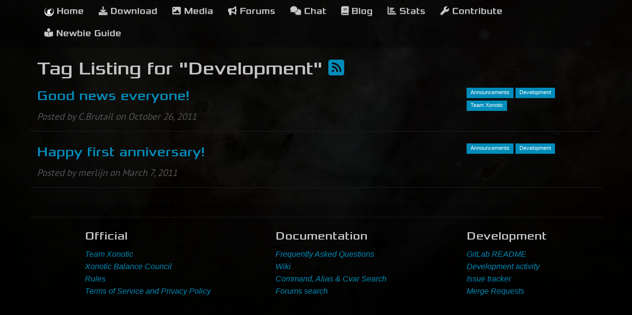

--- FILE ---
content_type: text/html; charset=utf-8
request_url: https://xonotic.org/tags/development/
body_size: 2398
content:
<!doctype html>
<html class="no-js" lang="en">
  <head>
    <meta charset="utf-8" />
    <meta name="viewport" content="width=device-width, initial-scale=1.0" />
    
    <link rel="preload" href="/static/img/bg.jpg" as="image">

    <link rel="preload" href="/static/fonts/Xolonium/xolonium-regular-latin.woff2" as="font" type="font/woff2" crossorigin>
    <link rel="preload" href="/static/fonts/PT/PTS55F-webfont.woff" as="font" type="font/woff" crossorigin>

    <link rel="preload" href="/static/fontawesome-free-6.1.1-web/webfonts/fa-solid-900.woff2" as="font" type="font/woff2" crossorigin>
    <link rel="stylesheet" href="/static/fontawesome-free-6.1.1-web/css/all.css" />

    <link rel="stylesheet" href="/static/css/foundation.min.css" />
    <link rel="stylesheet" href="/static/css/blog.css" />

    <link rel="alternate" type="application/rss+xml" title="The Xonotic Blog" href="/index.xml" />



    <link rel="stylesheet" href="/static/css/faq.css" />

    
    <link rel="apple-touch-icon" sizes="180x180" href="/apple-touch-icon.png">
    <link rel="icon" type="image/png" sizes="32x32" href="/favicon-32x32.png">
    <link rel="icon" type="image/png" sizes="16x16" href="/favicon-16x16.png">
    <link rel="manifest" href="/site.webmanifest">
    <link rel="mask-icon" href="/safari-pinned-tab.svg" color="#0042ff">
    <meta name="msapplication-TileColor" content="#000000">
    <meta name="theme-color" content="#000000">


    
    <script type="application/ld+json">
    {
      "@context": "https://schema.org",
      "@type":"VideoGame",
      "name":[
        {
          "@language":"en",
          "@value":"Xonotic"
        }
      ],
      "description":[
        {
          "@language":"en",
          "@value":"Xonotic is a free, fast paced first person shooter where crisp movement, nuanced weapons, and in-your-face action combine to create addictive arena-style gameplay."
        }
      ],
      "genre":[
        "First-person shooter"
      ],
      "url":"https://www.xonotic.org",
      "image":"https://xonotic.org/static/img/poster.jpg",
      "screenshot":"https://xonotic.org/static/img/backgroundart.jpg",
      "sameAs": [
        "https://en.wikipedia.org/wiki/Xonotic",
        "https://www.youtube.com/user/xonotic",
        "https://www.youtube.com/user/antibodyxon"
      ],
      "trailer":{
        "@type":"VideoObject",
        "url":"https://www.youtube.com/watch?v=_thowri7mmE",
        "inLanguage":"en"
      },
      "exampleOfWork":[
        {
          "@type":"VideoGame",
          "gamePlatform":[
            "https://en.wikipedia.org/wiki/Windows_7",
            "https://en.wikipedia.org/wiki/Windows_8",
            "https://en.wikipedia.org/wiki/Linux",
            "https://en.wikipedia.org/wiki/OS_X_Yosemite",
            "https://en.wikipedia.org/wiki/OS_X_Mavericks"
          ]
        }
      ]
    }
    </script>

    
    <title> Development - Xonotic</title>
    
  </head>

  <body>
        
    <div class="contain-to-grid">

      <div class="row text-center">
        <div class="small-12 columns">
          <nav class="top-bar" data-topbar="">

            <ul class="title-area">
              <li class="show-for-small-only">
                <h2>Menu</h2>
              </li>
              <li class="toggle-topbar menu-icon"><a href="#"><span>&emsp; &emsp; &emsp; &emsp; &emsp;</span></a></li>
            </ul>

            <section class="top-bar-section">
              
              <ul class="left">
                
                <li><a href="https://xonotic.org"><img src="/static/img/xonotic-icon-mono.png" width="19" height="18" alt=""> Home</a></li>
                <li><a href="https://xonotic.org/download/" title="Downloads and system requirements"><i class="fas fa-download"></i> Download</a></li>
                <li>
                  <a href="https://xonotic.org/media/" data-dropdown="hover1" data-options="is_hover:true"><i class="fas fa-image"></i> Media</a>
                  <ul id="hover1" class="f-dropdown show-for-medium-up" data-dropdown-content>
                    <li><a href="https://xonotic.org/images/">Screenshots</a></li>
                    <li><a href="https://xonotic.org/videos/">Videos</a></li>
                  </ul>
                </li>
                <li><a href="https://forums.xonotic.org/" title="Visit the community forums"><i class="fas fa-bullhorn"></i> Forums</a></li>
                <li><a href="https://xonotic.org/chat" title="Join a chat room"><i class="fas fa-comments"></i> Chat</a></li>
                <li><a href="https://xonotic.org/posts/" title="Release announcements and other posts"><i class="fas fa-book"></i> Blog</a></li>
                <li>
                  <a href="https://stats.xonotic.org/" data-dropdown="hover2" data-options="is_hover:true"><i class="fas fa-chart-bar"></i> Stats</a>
                  <ul id="hover2" class="f-dropdown show-for-medium-up" data-dropdown-content>
                    <li><a href="https://stats.xonotic.org/players">Players</a></li>
                    <li><a href="https://stats.xonotic.org/games">Games</a></li>
                    <li><a href="https://stats.xonotic.org/servers">Servers</a></li>
                    <li><a href="https://stats.xonotic.org/maps">Maps</a></li>
                  </ul>
                </li>
                <li><a href="https://gitlab.com/xonotic/xonotic/blob/master/README.md" title="Contribute to Xonotic"><i class="fas fa-wrench"></i> Contribute</a></li>
                <li><a href="https://xonotic.org/guide" title="Read the beginner's guide"><i class="fas fa-book-open-reader"></i> Newbie Guide</a></li>
              </ul>
            </section>

          </nav>
        </div>
      </div> 

    </div> 



<div class="row">
  <div class="small-12 columns">
    <h2>Tag Listing for "Development" <a href="./index.xml" title="RSS"><i class="fas fa-rss-square"></i></a></h2>
  </div>
</div>


<div class="row">
  <div class="small-9 columns">
    <h3><a href="https://xonotic.org/posts/2011/good-news-everyone/" title="Good news everyone!">Good news everyone!</a></h3>
    <p class="post-date">Posted by C.Brutail on October 26, 2011</p>
  </div>

  <div class="small-3 columns">
    
    <span class="label">Announcements</span>
    
    <span class="label">Development</span>
    
    <span class="label">Team Xonotic</span>
    
  </div>

  <hr />

</div>

<div class="row">
  <div class="small-9 columns">
    <h3><a href="https://xonotic.org/posts/2011/happy-first-anniversary/" title="Happy first anniversary!">Happy first anniversary!</a></h3>
    <p class="post-date">Posted by merlijn on March 7, 2011</p>
  </div>

  <div class="small-3 columns">
    
    <span class="label">Announcements</span>
    
    <span class="label">Development</span>
    
  </div>

  <hr />

</div>


    <div id="footer">
      <div class="row" >
        <hr>
        <div class="small-12 medium-4 columns large-offset-1">
          <h4>Official</h4>
          <ul>
            <li><a href="https://xonotic.org/team/" title="meet team xonotic">Team Xonotic</a></li>
            <li><a href="https://xonotic.org/balance_council/" title="Makes decisions related to gameplay by voting">Xonotic Balance Council</a></li>
            <li><a href="https://xonotic.org/rules/" title="read the rules">Rules</a></li>
            <li><a href="https://xonotic.org/tos/" title="read the terms of service and privacy policy">Terms of Service and Privacy Policy</a></li>
          </ul>
        </div>

        <div class="small-12 medium-4 columns">
          <h4>Documentation</h4>
          <ul>
            <li><a href="https://xonotic.org/faq/">Frequently Asked Questions</a></li>
            <li><a href="https://gitlab.com/xonotic/xonotic/wikis/home">Wiki</a></li>
            <li><a href="https://xonotic.org/tools/cacs">Command, Alias &amp; Cvar Search</a></li>
            <li><a href="https://forums.xonotic.org/search.php">Forums search</a></li>
          </ul>
        </div>

        <div class="small-12 medium-3 columns">
          <h4>Development</h4>
          <ul>
            <li><a href="https://gitlab.com/xonotic/xonotic/blob/master/README.md">GitLab README</a></li>
            <li><a href="https://gitlab.com/groups/xonotic/-/activity">Development activity</a></li>
            <li><a href="https://gitlab.com/groups/xonotic/-/issues">Issue tracker</a></li>
            <li><a href="https://gitlab.com/groups/xonotic/-/merge_requests">Merge Requests</a></li>
          </ul>
        </div>

      </div>
    </div>

        <script src="/static/js/vendor/jquery.js"></script>
    <script src="/static/js/foundation.min.js"></script>
    <script src="/static/js/foundation/foundation.topbar.js"></script>
    <script>
      $(document).foundation();
    </script>
    

    <script data-goatcounter="https://analytics.xonotic.org/count" async src="//analytics.xonotic.org/count.js"></script>

  </body>
</html>

